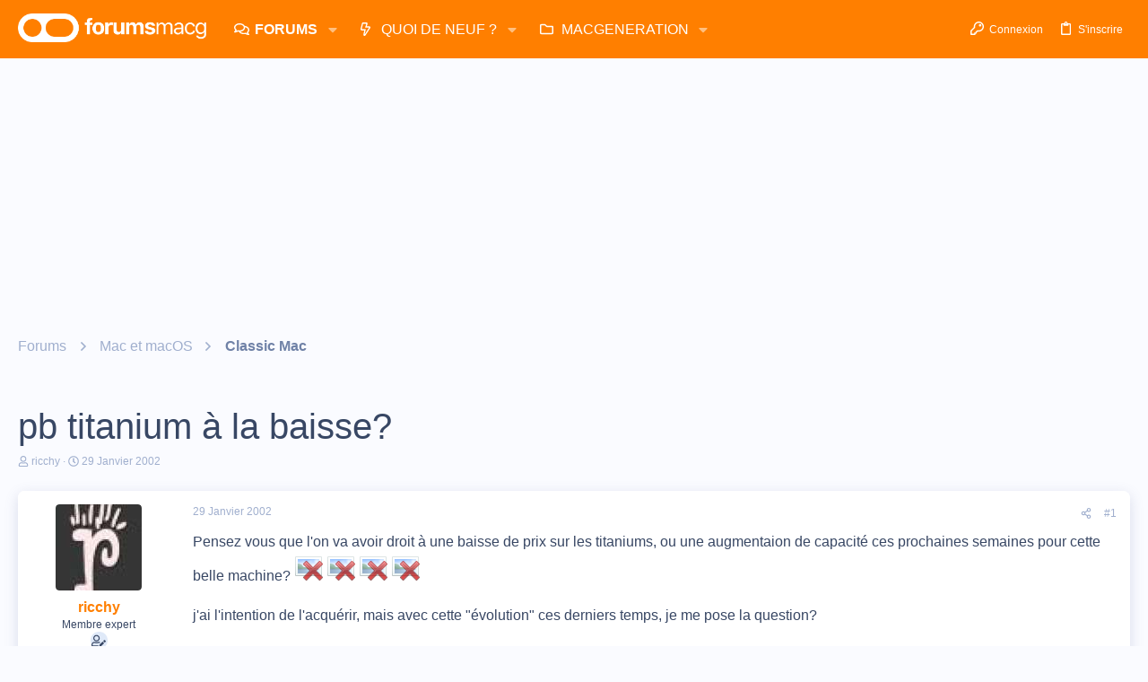

--- FILE ---
content_type: text/html; charset=utf-8
request_url: https://www.google.com/recaptcha/api2/aframe
body_size: 267
content:
<!DOCTYPE HTML><html><head><meta http-equiv="content-type" content="text/html; charset=UTF-8"></head><body><script nonce="Ps-tQDHkHsuXXiuj054J0w">/** Anti-fraud and anti-abuse applications only. See google.com/recaptcha */ try{var clients={'sodar':'https://pagead2.googlesyndication.com/pagead/sodar?'};window.addEventListener("message",function(a){try{if(a.source===window.parent){var b=JSON.parse(a.data);var c=clients[b['id']];if(c){var d=document.createElement('img');d.src=c+b['params']+'&rc='+(localStorage.getItem("rc::a")?sessionStorage.getItem("rc::b"):"");window.document.body.appendChild(d);sessionStorage.setItem("rc::e",parseInt(sessionStorage.getItem("rc::e")||0)+1);localStorage.setItem("rc::h",'1769820544207');}}}catch(b){}});window.parent.postMessage("_grecaptcha_ready", "*");}catch(b){}</script></body></html>

--- FILE ---
content_type: application/javascript; charset=utf-8
request_url: https://fundingchoicesmessages.google.com/f/AGSKWxWpRUUyt0FsvKO25SSvosFcYUtEAg5cCNGRpt5VHpMb9DTfVZZlXpC8J1SB2DPFtIAriik_MkMBGnUocO98XCiNtBOpeowAlBsjfa8pAtqr38gODz7VBeixmKsaFwoUJQwsT6RvLNOAMrFWrsDOLAFPz0925HJBSqNRaJYSJr48PRkqDpWgH3VXSGpz/_/Disable%2BAdblock._advertisement__ad_one./leaderad./sponslink_
body_size: -1284
content:
window['c59dd13f-3a29-4224-8b88-c776a40834c4'] = true;

--- FILE ---
content_type: application/javascript
request_url: https://forums.macg.co/js/themehouse/io/deferWidthToggle.min.js?_v=1e7bf7f9
body_size: 386
content:
'use strict';(function(h){function e(c){if(k[c])return k[c].exports;var a=k[c]={i:c,l:!1,exports:{}};h[c].call(a.exports,a,a.exports,e);a.l=!0;return a.exports}var k={};e.m=h;e.c=k;e.d=function(c,a,d){e.o(c,a)||Object.defineProperty(c,a,{configurable:!1,enumerable:!0,get:d})};e.n=function(c){var a=c&&c.__esModule?function(){return c["default"]}:function(){return c};e.d(a,"a",a);return a};e.o=function(c,a){return Object.prototype.hasOwnProperty.call(c,a)};e.p="";return e(e.s=19)})({19:function(h,e,
k){Object.defineProperty(e,"__esModule",{value:!0});(new (k(20).a)({settings:window.themehouse.settings.widthToggle})).register()},20:function(h,e,k){var c=function(){function a(d,b){for(var g=0;g<b.length;g++){var f=b[g];f.enumerable=f.enumerable||!1;f.configurable=!0;"value"in f&&(f.writable=!0);Object.defineProperty(d,f.key,f)}}return function(d,b,g){b&&a(d.prototype,b);g&&a(d,g);return d}}();h=function(){function a(d){var b=this,g=d.settings;g=void 0===g?{}:g;var f=d.init;f=void 0===f?!1:f;d=
d.commonVersion;d=void 0===d?"20210125":d;if(!(this instanceof a))throw new TypeError("Cannot call a class as a function");this.init=function(){b.initGet();b.initSet()};this.initGet=function(){var m=window.document.querySelector(b.settings.triggerSelector),l=window.document.querySelector(b.settings.selector);m&&l&&m.addEventListener("click",function(){var n="fixed";l.classList.contains(b.settings.fixedClass)?(l.classList.remove(b.settings.fixedClass),l.classList.add(b.settings.fluidClass),n="fluid"):
(l.classList.add(b.settings.fixedClass),l.classList.remove(b.settings.fluidClass));window.setTimeout(function(){b.common.resizeFire()},b.settings.delay);b.common.fetch({url:b.settings.link,data:{width:n}})})};this.initSet=function(){b.running=!0};this.running=!1;this.settings=Object.assign({selector:"html",triggerSelector:"#uix_widthToggle--trigger",fixedClass:"uix_page--fixed",fluidClass:"uix_page--fluid",enabled:!1,link:"",delay:400},g);this.commonVersion=d;this.common=window.themehouse.common[d];
f&&this.init()}c(a,[{key:"register",value:function(){this.common.register({phase:"afterGet",addon:"TH_UIX_WidthToggle",func:this.initGet,order:10});this.common.register({phase:"afterSet",addon:"TH_UIX_WidthToggle",func:this.initSet,order:10})}}]);return a}();"undefined"===typeof window.themehouse&&(window.themehouse={});window.themehouse.widthToggle={widthToggle:h};e.a=h}});